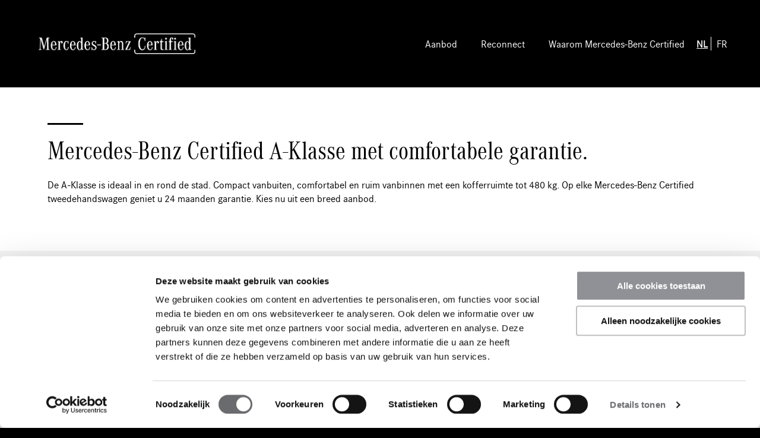

--- FILE ---
content_type: text/html; charset=iso-8859-1
request_url: https://certified.cars.mercedes-benz.be/nl/modellen/a-klasse
body_size: 8124
content:
<!DOCTYPE html>
<html lang="nl-BE">
    <head>
        <meta http-equiv="X-UA-Compatible" content="IE=Edge" />
        <!--[if IE]><meta http-equiv='X-UA-Compatible' content='IE=edge,chrome=1' /><![endif]-->
        <meta name="viewport" content="width=device-width, initial-scale=1">
		<meta charset="iso-8859-1" />
<meta name="generator" content="newictea CMS, http://www.newictea.nl/" />	
<base href="https://certified.cars.mercedes-benz.be/" />
<title>De A-Klasse | Mercedes-Benz Certified Tweedehands.</title>
<link rel="canonical" href="https://certified.cars.mercedes-benz.be/nl/modellen/a-klasse" />

<link rel="alternate" hreflang="fr-BE" href="https://certified.cars.mercedes-benz.be/fr/modelles/classe-a" />
<link rel="alternate" hreflang="nl-NL" href="https://certified.cars.mercedes-benz.nl/modellen/a-klasse" />
<link rel="alternate" hreflang="nl-BE" href="https://certified.cars.mercedes-benz.be/nl/modellen/a-klasse" />


<meta name="description" content="Kies uw A-Klasse uit een ruim aanbod van mooi uitgeruste tweedehandswagens met 24 maanden garantie. Of ga langs bij uw Erkend Concessiehouder Mercedes-Benz Certified voor een A-Klasse tweedehandswagen die perfect bij u past." />
<meta name="keywords" content="Okasie wagen" />



<meta name="xcms_id" content="mbcc,p000585" />





<link rel="search" type="application/opensearchdescription+xml" href="https://certified.cars.mercedes-benz.be/mbcc/mbcc-os.xml" title="mbcc search" />






		<meta name="robots" content="index, follow">
		<meta name="description" content="Bekijk hier het ruim aanbod geselecteerde Mercedes-Benz Certified tweedehandswagens." />
		
        <link rel="stylesheet" href="//code.jquery.com/ui/1.12.1/themes/base/jquery-ui.css">
        <link rel="stylesheet" type="text/css" href="/css/certified-cars-belgie/styles/_cms1535523958_style.css">
        <link rel="stylesheet" type="text/css" href="/css/certified-cars-belgie/certified-cars-belgie.css">

        <!-- FONT LOADING FROM LOCAL STORAGE -->
        <script> !function () { "use strict"; function e(e, t, n) { e.addEventListener ? e.addEventListener(t, n, !1) : e.attachEvent && e.attachEvent("on" + t, n) } function t(e) { return window.localStorage && localStorage.font_css_cache && localStorage.font_css_cache_file === e } function n() { if (window.localStorage && window.XMLHttpRequest) if (t(o)) c(localStorage.font_css_cache); else { var e = new XMLHttpRequest; e.open("GET", o, !0), e.onreadystatechange = function () { 4 === e.readyState && 200 === e.status && (c(e.responseText), localStorage.font_css_cache = e.responseText, localStorage.font_css_cache_file = o) }, e.send() } else { var n = document.createElement("link"); n.href = o, n.rel = "stylesheet", n.type = "text/css", document.getElementsByTagName("head")[0].appendChild(n), document.cookie = "font_css_cache" } } function c(e) { var t = document.createElement("style"); t.setAttribute("type", "text/css"), t.styleSheet ? t.styleSheet.cssText = e : t.innerHTML = e, document.getElementsByTagName("head")[0].appendChild(t) } var o = "/css/certified-cars-belgie/styles/fonts/_cms1535528963_fonts.css"; window.localStorage && localStorage.font_css_cache || document.cookie.indexOf("font_css_cache") > -1 ? n() : e(window, "load", n) }(); </script>
        

        <link rel="apple-touch-icon" sizes="180x180" href="/css/certified-cars-belgie/img/icons/_cms1528209698_apple-touch-icon.png">
        <link rel="icon" type="image/png" sizes="32x32" href="/css/certified-cars-belgie/img/icons/_cms1528209698_favicon-32x32.png">
        <link rel="icon" type="image/png" sizes="16x16" href="/css/certified-cars-belgie/img/icons/_cms1528209698_favicon-16x16.png">
        <link rel="manifest" href="/css/certified-cars-belgie/img/icons/_cms1528209698_manifest.json">
        <link rel="mask-icon" href="/css/certified-cars-belgie/img/icons/_cms1528209699_safari-pinned-tab.svg" color="#000000">
        <meta name="theme-color" content="#000000">

		  
  
  <script type="text/javascript" src="/js/_cms1515705987_xcms.combined.js"></script>
  
  
  
  <!-- TeamX -->
<!-- Google Tag Manager -->
<script>(function(w,d,s,l,i){w[l]=w[l]||[];w[l].push({'gtm.start':
new Date().getTime(),event:'gtm.js'});var f=d.getElementsByTagName(s)[0],
j=d.createElement(s),dl=l!='dataLayer'?'&l='+l:'';j.async=true;j.src=
'https://www.googletagmanager.com/gtm.js?id='+i+dl;f.parentNode.insertBefore(j,f);
})(window,document,'script','dataLayer','GTM-NXVS94Z');</script>
<!-- End Google Tag Manager -->

<!-- TeamX - PhD gtag -->
<!-- Google tag (gtag.js) -->
<script async src=https://www.googletagmanager.com/gtag/js?id=AW-1052043315></script>
<script>
  window.dataLayer = window.dataLayer || [];
  function gtag(){dataLayer.push(arguments);}
  gtag('js', new Date());
 
  gtag('config', 'AW-1052043315');
</script>
  


        <script src="//code.jquery.com/jquery-1.9.1.min.js"></script>
        <script src="//code.jquery.com/ui/1.12.1/jquery-ui.min.js"></script>
        <script src="//cdnjs.cloudflare.com/ajax/libs/jqueryui-touch-punch/0.2.3/jquery.ui.touch-punch.min.js"></script>

        <script src="/css/certified-cars-belgie/js/plugins/_cms1535528966_viewport.js"></script>
        <script src="/css/certified-cars-belgie/js/plugins/_cms1535528965_slick.js"></script>
        <script>
            var site = 'mbcc';
            var ctaContact = '/';
            var ctaProefrit = '/';
            var ctaBerekenMaandbedrag = '';
        </script>
        <script src="/css/certified-cars-belgie/js/_cms1550569933_perplex.js"></script>
        <script src="/css/certified-cars-belgie/_cms1685436252_certified-cars-belgie.js"></script>
        <script src="/css/certified-cars-belgie/js.svg.js"></script>
        
        <script src="/css/certified-cars-belgie/script_totop.js"></script> 
        
        
        
    </head>
    <body class="mbcc certified-cars" data-language="nl-BE"><noscript><link rel="stylesheet" href="/css/certified-cars-belgie/styles/fonts/_cms1535528963_fonts.css"></noscript>
	

        <!-- HEADER / NAV -->
        <header class="l-container c-header__container">
            <div class="l-content c-header__content">
                <span class="logo-pay-off">
                    <a class="pay-off" href="/mbcc"><img class="logo" src="/css/certified-cars-belgie/gfx/logo-mercedes-white.png" alt="Mercedes-Benz Certified Logo"></a>
                </span>
                

                <button type="button" class="c-nav__toggle js-navToggle">
                    <span class="c-nav__toggle__icon"></span>
                    <span class="c-nav__toggle__title">Menu</span>
                </button>

                <nav class="c-nav__container js-nav">
                        
                    <ul class="c-nav__list"><li class="favouriteToggle hidden c-nav__item dealerhidden">
                            <a href="/cgi/occasions.cgi?site=mbcc&get-favorites=1&template=car_list_favourites" class="c-nav__link">
                                <svg xmlns="http://www.w3.org/2000/svg" viewBox="0 0 60.264 57.368" style="fill: #00adef; stroke: #ffffff;">
                                    <path d="M30.188 46.117L14.704 57.368 9.58 53.692l5.904-18.157L0 24.395l2.005-6.015h19.049L26.957 0h6.35l5.903 18.38h19.049l2.005 6.015-15.484 11.14 5.904 18.045-5.124 3.788z"></path>
                                </svg>
                                <span>Favorieten</span>
                            </a></li><li class="c-nav__item "><a href="/cgi/voertuigen.cgi?site=mbcc&conpag=p000533&language=nl-BE&perpage=20&sort=prijs" class="c-nav__link">Aanbod</a></li><li class="c-nav__item "><a href="/nl/reconnect" class="c-nav__link">Reconnect</a></li><li class="c-nav__item "><a href="/nl/waarom-mercedes-benz-certified" class="c-nav__link">Waarom Mercedes-Benz Certified</a></li><li class="c-nav__item taalkeuze">
                                <span>
                                    
                                        <a class="active" data-language="nl-BE">NL</a>
                                        <a data-language="fr-BE">FR</a>
                                    
                                </span>
                            </li></ul>
                </nav>

            </div>
        </header>

        <main id="main">
            
            

                
 
            











            
            
            
        
            
        
		
		  
		  
		  
            <script type="application/ld+json">
    {
      "@context": "https://schema.org",
      "@type": "FAQPage",
      "mainEntity": [
      {
        "@type": "Question",
        "name": "Wat zijn de afmetingen van een Mercedes-Benz A-Klasse?",
        "acceptedAnswer": {
          "@type": "Answer",
          "text": "<p>Het huidige model A-Klasse Hatchback of Berline is 4,43 meter lang en 2 meter breed. Afhankelijk van het bouwjaar en de uitvoering kunnen deze afmetingen wat verschillen. Hebt u een A-Klasse gezien die voldoet aan uw wensen? Neem dan contact op met de betreffende concessiehouder. Hij vertelt u graag meer over de afmetingen, het laadvolume en de zitplaatsen.</p>"
        }
      },
       {
        "@type": "Question",
        "name": "Hoeveel kost een Mercedes-Benz Certified tweedehands A-Klasse?",
        "acceptedAnswer": {
          "@type": "Answer",
          "text": "<p>De prijzen van een A-Klasse Hatchback of Berline bij Mercedes-Benz Certified liggen momenteel tussen ongeveer &euro;15.900 en &euro;32.950, afhankelijk van de motorisatie, uitvoering, leeftijd, kilometerstand enz. Omdat het gaat over tweedehands wagens in stock veranderen de prijzen voortdurend, in functie van de markt. Hebt u een A-Klasse gezien die voldoet aan uw wensen? Neem dan contact op met de betreffende concessiehouder. Hij vertelt u graag meer over de afmetingen, het laadvolume en de zitplaatsen.&nbsp;</p>"
        }
      },
       {
        "@type": "Question",
        "name": "Hoeveel jaar garantie is er op een Mercedes-Benz Certified tweedehands A-Klasse?",
        "acceptedAnswer": {
          "@type": "Answer",
          "text": "<p>Bij Mercedes-Benz Certified krijgt u 24 maanden garantie op een tweedehands Mercedes-Benz van max. 6 jaar oud en met minder dan 150.000 km. Alle Mercedes-Benz Certified tweedehandswagens zijn bovendien onderhoudsvrij tot 6 maanden of 10.000 km na leverdatum. De onderhoudshistoriek moet bekend zijn. Dus geen onaangename verrassingen voor u. Bent u benieuwd naar ons aanbod van Mercedes-Benz Certified wagens? Ontdek snel het aanbod of bezoek een Mercedes-Benz Certified Concessiehouder bij u in de buurt.</p>"
        }
      },
       {
        "@type": "Question",
        "name": "Wat is het rijbereik en de laadtijd van een Mercedes-Benz Certified tweedehands A-Klasse Plug-in Hybrid?",
        "acceptedAnswer": {
          "@type": "Answer",
          "text": "<p>Het bereik van een nieuwe A250e bedraagt tot 86 km. Bij een tweedehandswagen hangt het bereik af van de leeftijd en de batterijconditie. Hebt u een A-Klasse gezien die voldoet aan uw wensen? Neem dan contact op met de betreffende concessiehouder. Hij vertelt u graag meer over de batterijcapaciteit en de laadtijd in functie van het gebruikte soort oplader.&nbsp;</p>"
        }
      }
      
      ]
    }
</script>

<script type="text/javascript">
    $(document).ready(function() {

    	//faqs
    	
    	$('.faq .question').click(function(){

            if ( $(this).next('.answer').is( ":hidden" ) ) {
                $(this).toggleClass('minus');
            	$(this).next('.answer').slideDown( "slow" );
            } else {
                $(this).toggleClass('minus');
                $(this).next('.answer').slideUp( "slow" );
            }
        });
    });
</script>
<script src="/css/certified-cars-belgie/splide.min.js"></script> 
<script src="/css/certified-cars-belgie/splide2.js"></script> 
<link rel="stylesheet" type="text/css" href="/css/certified-cars-belgie/splide.min.css">
<div class="model_landingspage_cars">
        
    <section class="l-container l-container-first">
        <div class="l-content">
            <h1>Mercedes-Benz Certified A-Klasse met comfortabele garantie.</h1>
            <p>De A-Klasse is ideaal in en rond de stad. Compact vanbuiten, comfortabel en ruim vanbinnen met een kofferruimte tot 480 kg. Op elke Mercedes-Benz Certified tweedehandswagen geniet u 24 maanden garantie. Kies nu uit een breed aanbod.</p>
            
        </div>
    </section>
    
    <section class="l-container l-container-second l-container--tint">
        <div class="l-content">
        
            <h5>Bekijk alle beschikbare Mercedes-Benz Certified A-Klasse wagens.</h5>
        
        
        <div class="l-grid" id="car_list_results2"><script type="text/javascript" src="/cgi/occasions.cgi?site=mbcc&template=car_list_results&model=A-Klasse&sort=random!&perpage=4&xcms_snippet=1"></script></div>
        
        
            <div class="align--center">
            
                <a class="btn centered btn--action btn--icon-r autowidth" href="/cgi/voertuigen.cgi?site=mbcc&model=A-Klasse&language=nl-BE&conpag=p000533&perpage=20">
            
                Bekijk alle<script type="text/javascript" src="/cgi/occasions.cgi?site=mbcc&template=car_list_count&model=A-Klasse&xcms_snippet=1"></script>auto's <span class="icon icon--arrowright-w"></span></a>
            </div>
        </div>
    </section>
    
    <section class="l-container l-container--black c-pageheader__container sellingpoints">
        <div class="l-content">
            <a class="sellingpoints_link" href="/mbcc/nl/waarom-mercedes-benz-certified">
            <h2 class="h2">De zekerheden van Mercedes-Benz Certified A-Klasse</h2>
            <p>Met een tweedehands Mercedes-Benz A-Klasse rijd je een gebruikte personenwagen, met de betrouwbaarheid van een nieuwe. Je hebt onder meer standaard 24 maanden garantie en altijd inzicht in de historie van de gebruikte Mercedes-Benz A-Klasse. Natuurlijk krijg je ook de service die je van ons gewend bent, zoals pechhulp in heel Europa.</p>
            <h2>Kies voor de zekerheden van Mercedes-Benz Certified</h2>
<div id="sellingpoints">

    <div class="icon_points_container">
        <div class="icon_points" id="icon1"><span>Garantie 24 maanden</span></div>
        <div class="icon_points" id="icon2"><span>Mobilo pechhulp</span></div>
        <div class="icon_points" id="icon3"><span>Proefrit</span></div>   
        <div class="icon_points" id="icon4"><span>Financi&euml;le diensten</span></div>
        <div class="icon_points" id="icon5"><span>Overname</span></div>
    </div>
    <div class="icon_points_container">
        <div class="icon_points" id="icon6"><span>Connectiviteit</span></div>   
        <div class="icon_points" id="icon7"><span>Omruilgarantie</span></div>
        <div class="icon_points" id="icon8"><span>Gegarandeerde kilometerstand</span></div>
        <div class="icon_points" id="icon9"><span>Onderhoud</span></div>   
        <div class="icon_points" id="icon10"><span>Complete inspectie</span></div>
    </div>
    
</div>

            </a>
        </div>
    </section>
    
    <section class="l-container text-container">
        
         <div class="l-content img-padding">
             
            <h2 class="centered">Mercedes-Benz Certified occasion: uw comfortabele garantie</h2>
       
            <div class="l-grid l-grid--large l-grid--middle">
               <div class="l-col--1-1 l-col--lg-1-2 w50">
                    <div class="rte">
                        <h3>24 maanden garantie</h3><p>Elke Mercedes-Benz Certified wagen komt met een volledige onderhoudshistoriek. Daarbovenop wordt hij gecontroleerd op 126 punten. We geven u dan ook graag 24 maanden garantie. Zo kiest u gegarandeerd voor een wagen waar u nog jaren plezier aan beleeft..&nbsp;</p><h3>Vertrouw op een breed netwerk van servicepunten</h3><p>Voor uw onderhoudsbeurten kunt u altijd terecht bij een Mercedes-Benz Concessiehouder of Erkend Servicepunt in uw buurt. Permanent bijgeschoolde technici werken enkel met Mercedes-Benz Originele Onderdelen en houden uw wagen in topconditie. Voor totale gemoedsrust zijn er all-in onderhoudsprogramma's zoals ServiceCare Used.</p>
                    </div>
                </div>
                <div class="l-col--1-1 l-col--lg-1-2 w50">
                    <div class="rte">
                        <h3>Reken op een aantrekkelijke financiering.</h3><p>Met verschillende financieringsmogelijkheden brengen we uw Mercedes-Benz Certified tweedehands A-Klasse snel dichterbij. Via Ballon financiering kiest u voor kleine maandelijkse betalingen. Is uw wagen bijna terugbetaald? Dan kunt u de wagen inruilen voor een nieuw exemplaar en daarna onderhandelen bij een garage om hem over te nemen tegen een terugkoopsom die overeenkomt met het laatste maandelijkse aflossingsbedrag. Of u houdt de wagen en stort de laatste verhoogde maandaflossing.&nbsp;</p><h3>Boek uw proefrit in een Mercedes-Benz Certified tweedehands A-Klasse</h3><p>Interesse voor een Mercedes-Benz Certified A-Klasse? Contacteer snel uw concessiehouder. Hij zet deze wagen graag voor u klaar. Dan ervaart u zelf de rijkwaliteiten, het praktische gemak en het luxueuze interieur.</p>
                    </div>
                </div>
            </div>
        </div>
    </section>
    
    <section class="l-container l-container--tint">
        <div class="l-content img-padding">
            <div class="l-grid l-grid--large l-grid--middle">
                <div class="l-col--1-1 l-col--lg-1-2 w40">
                    <div class="rte">
                        <h2>Ontdek ook onze andere Mercedes-Benz Certified modellen.</h2>
                        <p>Misschien ziet u het ruimer, voelt u meer voor een SUV of wilt u een coup&eacute;? Bekijk dan beslist ook de andere Mercedes-Benz Certified modellen. Er is altijd een auto die past bij uw wensen.</p>
                        <a class="btn centered btn--action btn--icon-r autowidth" href="/nl/aanbod">Bekijk alle modellen <span class="icon icon--arrowright-w"></span></a>
                    </div>
                </div>
                <div class="l-col--1-1 l-col--lg-1-2 w50">
                    <div class="img">
                        <img src="/mbcc/images/common/certified-banner-seo.jpg" alt="Foto van Mercedes-Benz modellen op het dak van een parkeergarage">
                    </div>
                </div>
            </div>
            
        </div>
    </section>
    <section class="l-container l-container--black faq">
        <div class="l-content">    
            <div class="l-grid l-grid--large l-grid--middle">
                <div class="l-col--1-1 l-col--lg-1-1">
                    <h2>Veelgestelde vragen over de Mercedes-Benz Certified A-Klasse</h2>
                    
                    
                    <div class="faq_item">
                        <div class="question"><i class="icon icon--arrowright-w"></i><h3>Wat zijn de afmetingen van een Mercedes-Benz A-Klasse?</h3></div>
                        <div class="answer"><p>Het huidige model A-Klasse Hatchback of Berline is 4,43 meter lang en 2 meter breed. Afhankelijk van het bouwjaar en de uitvoering kunnen deze afmetingen wat verschillen. Hebt u een A-Klasse gezien die voldoet aan uw wensen? Neem dan contact op met de betreffende concessiehouder. Hij vertelt u graag meer over de afmetingen, het laadvolume en de zitplaatsen.</p></div>
                    </div>
                    
                    
                    <div class="faq_item">
                        <div class="question"><i class="icon icon--arrowright-w"></i><h3>Hoeveel kost een Mercedes-Benz Certified tweedehands A-Klasse?</h3></div>
                        <div class="answer"><p>De prijzen van een A-Klasse Hatchback of Berline bij Mercedes-Benz Certified liggen momenteel tussen ongeveer &euro;15.900 en &euro;32.950, afhankelijk van de motorisatie, uitvoering, leeftijd, kilometerstand enz. Omdat het gaat over tweedehands wagens in stock veranderen de prijzen voortdurend, in functie van de markt. Hebt u een A-Klasse gezien die voldoet aan uw wensen? Neem dan contact op met de betreffende concessiehouder. Hij vertelt u graag meer over de afmetingen, het laadvolume en de zitplaatsen.&nbsp;</p></div>
                    </div>
                    
                    
                    <div class="faq_item">
                        <div class="question"><i class="icon icon--arrowright-w"></i><h3>Hoeveel jaar garantie is er op een Mercedes-Benz Certified tweedehands A-Klasse?</h3></div>
                        <div class="answer"><p>Bij Mercedes-Benz Certified krijgt u 24 maanden garantie op een tweedehands Mercedes-Benz van max. 6 jaar oud en met minder dan 150.000 km. Alle Mercedes-Benz Certified tweedehandswagens zijn bovendien onderhoudsvrij tot 6 maanden of 10.000 km na leverdatum. De onderhoudshistoriek moet bekend zijn. Dus geen onaangename verrassingen voor u. Bent u benieuwd naar ons aanbod van Mercedes-Benz Certified wagens? Ontdek snel het aanbod of bezoek een Mercedes-Benz Certified Concessiehouder bij u in de buurt.</p></div>
                    </div>
                    
                    
                    <div class="faq_item">
                        <div class="question"><i class="icon icon--arrowright-w"></i><h3>Wat is het rijbereik en de laadtijd van een Mercedes-Benz Certified tweedehands A-Klasse Plug-in Hybrid?</h3></div>
                        <div class="answer"><p>Het bereik van een nieuwe A250e bedraagt tot 86 km. Bij een tweedehandswagen hangt het bereik af van de leeftijd en de batterijconditie. Hebt u een A-Klasse gezien die voldoet aan uw wensen? Neem dan contact op met de betreffende concessiehouder. Hij vertelt u graag meer over de batterijcapaciteit en de laadtijd in functie van het gebruikte soort oplader.&nbsp;</p></div>
                    </div>
                    
                    </div>
            </div>
        </div>
    </section>
</div>
          
		  
		
		
        
        </main>
        
        
        
        

        <!-- FOOTER -->
        <footer class="l-container l-container--black c-footer__container">            
            <div class="l-content c-footer__content">
                
                <div class="c-footer__call">
                    
                    <div class="c-footer__button__col">
                       <a id="toTop">Terug naar boven<span class="icon icon--arrowup-w"></span></a>
                    </div>
                    
                    <div class="c-footer__call__col">
                        <div>
                            <h3>Contacteer ons</h3>
                            <p>Heeft u een vraag? Onze Mercedes-Benz Cetified vestigingen beantwoorden ze met plezier.</p>
                        </div>
                        <div>
                            <p><a class="btn btn--base btn--icon-r" href="/nl/contact">Contacteer ons<span class="icon icon--arrowright-w"></span></a></p>
                        </div>
                    </div>
                    
                    <div class="c-footer__links__col">
                        <h3>Links</h3>
                        <div class="l-grid">
                            
                            <p><a href="/nl/dealers">Concessiehouders</a></p><p><a href="/nl/diensten/servicecare-used">ServiceCare </a><br></p><p><a href="/nl/acties/accessoires">Accessoires</a></p><p><a href="/nl/diensten/garantie">Garantie</a></p><p><a href="/nl/diensten/verzekering">Verzekeringen</a></p><p><a href="/nl/diensten/ballon-financiering">Ballonfinanciering</a></p><p><a href="/nl/diensten/klassieke-financiering">Klassieke financiering</a></p><p><a href="/nl/reconnect">Reconnect</a></p>
                            
                        </div>
                    </div>
                    
                    <div class="c-footer__links__col">
                        <h3>Onze modellen</h3>
                        <div class="l-grid">
                            
                                
                                    <div class="l-col--1-2 l-col--md-1-4 l-col--lg-1-6">
                                        <p><a href="/nl/modellen/a-klasse">A-Klasse</a></p><p><a href="/nl/modellen/gla">GLA</a></p><p><a href="/nl/modellen/s-klasse">S-Klasse</a></p>
                                    </div>
                                                                   
                                
                                    <div class="l-col--1-2 l-col--md-1-4 l-col--lg-1-6">
                                        <p><a href="/nl/modellen/b-klasse">B-Klasse</a></p><p><a href="/nl/modellen/glb">GLB</a></p><p><a href="/nl/modellen/v-klasse">V-Klasse / EQV</a></p>
                                    </div>
                                                                   
                                
                                    <div class="l-col--1-2 l-col--md-1-4 l-col--lg-1-6">
                                        <p><a href="/nl/modellen/c-klasse-berline">C-Klasse</a></p><p><a href="/nl/modellen/glc">GLC</a></p><p><a href="/nl/modellen/amg-gt">AMG GT</a></p>
                                    </div>
                                                                   
                                
                                    <div class="l-col--1-2 l-col--md-1-4 l-col--lg-1-6">
                                        <p><a href="/nl/modellen/e-klasse">E-Klasse</a></p><p><a href="/nl/modellen/g-klasse">G-Klasse</a></p><p><a href="/nl/modellen/eqa">EQA</a></p>
                                    </div>
                                                                   
                                
                                    <div class="l-col--1-2 l-col--md-1-4 l-col--lg-1-6">
                                        <p><a href="/nl/modellen/cla">CLA</a></p><p><a href="/nl/modellen/eqc">EQC</a></p><p><a href="/nl/modellen/eqb">EQB</a></p><p><br></p>
                                    </div>
                                
                                
                                    <div class="l-col--1-2 l-col--md-1-4 l-col--lg-1-6">
                                        <p><a href="/nl/modellen/eqs">EQS</a></p><p><a href="/cgi/occasions.cgi?site=mbcc&amp;perpage=20&amp;carrosserie_soort=&amp;model=&amp;conpag=p0005331&amp;language=nl-BE">Overige</a></p><p><a class="xcms_external" href="https://certified.vans.mercedes-benz.be/nederlands/home" onclick="window.open(this.href, '', ''); return false;">Bedrijfswagens</a></p>
                                    </div>
                                    
                            
                            
                            <!--
                                [1] Voor elke bestelling uitgevoerd v&oacute;&oacute;r 01/07/23 en uitgezonderd de fossiele brandstoffen waarvan de aftrekbaarheid beperkt is tot 50% voor elke hybridewagen besteld vanaf 01/01/23.
                            -->
                        
                        </div>
                    </div>
    
                </div>
                
               
                
            </div>
            <div class="c-footer__nav_container">
                
                <ul class="c-footer__nav"><li class="c-footer__nav__item">&copy; 2026 Mercedes-Benz</li><li class="c-footer__nav__item"><a class="c-footer__nav__link " href="/nl/cookies">Cookies</a></li><li class="c-footer__nav__item"><a class="c-footer__nav__link " href="https://www.mercedes-benz.be/nl_BE/passengercars/content-pool/tool-pages/legal/privacy-statement.html" target="_blank">Privacy statement</a></li><li class="c-footer__nav__item"><a class="c-footer__nav__link " href="https://www.mercedes-benz.be/nl_BE/passengercars/content-pool/tool-pages/legal/legal-notice.html" target="_blank">Disclaimer</a></li><li class="c-footer__nav__item"><a class="c-footer__nav__link " href="https://certified.cars.mercedes-benz.be/nl/toegankelijkheid" target="_blank">Toegankelijkheid</a></li><li class="c-footer__nav__item"><a class="c-footer__nav__link " href="https://www.mercedes-benz.be/nl_BE/passengercars/content-pool/tool-pages/legal/copyright.html#contact" target="_blank">Fouten melden</a></li></ul>
                
            </div>
                

        </footer>

       <!--

<div id="cookie-banner" class="hidden">
    <div class="container">
        <div class="left">
            
                <p><strong>Gebruik van cookies</strong>
                <br>Om de website zo optimaal mogelijk vorm te geven en voortdurend te kunnen verbeteren, maakt Daimler gebruik van cookies. Door het verder te gaan op de website gaat u akkoord met de plaatsing van cookies.</p>
                
                    <p><a href="https://www.mercedes-benz.nl/passengercars/content-pool/tool-pages/legal/cookies.html" target="_blank">OK</a></p>
                
            
        </div>
        <div class="right">
            <a href="#" class="close">OK</a>
        </div>
    </div>
</div>

<script>

$(document).ready(function() {
    if (!getCookie("mbdealer-cookie-accepted")) {
        $("#cookie-banner").removeClass('hidden');
    }
    $("#cookie-banner a.close").on("click", function(e) {
        e.preventDefault();
        e.stopPropagation();
        setCookie("mbdealer-cookie-accepted", "1", 365);
        $("#cookie-banner").remove();
    });
});
</script>
-->

        <script>
            var conpages = {
                'nl' : 'p000533',
                'nl-BE' : 'p000533',
                'fr-BE' : 'p000271'
            };

            
            

        </script>



       

           
          
         
            
             

    

    
        <script>
            let spaSettings = {};
                spaSettings.GSSN = 'GS0004631';
                spaSettings.language = 'nl-BE';
        </script>
    
    
    <!-- Google Tag Manager (noscript) -->
<noscript><iframe src="https://www.googletagmanager.com/ns.html?id=GTM-NXVS94Z"
height="0" width="0" style="display:none;visibility:hidden"></iframe></noscript>
<!-- End Google Tag Manager (noscript) -->
</body>
</html>



--- FILE ---
content_type: application/x-javascript
request_url: https://certified.cars.mercedes-benz.be/cgi/occasions.cgi?site=mbcc&template=car_list_count&model=A-Klasse&xcms_snippet=1
body_size: 306
content:
document.write('\r\n <span> 190 <\/span>')<!-- (123009) 2026-01-27T23:49:34.000Z, page (mbcc/p000533) rendered in 0.167016 seconds by server 192.168.1.101 (template = certified-cars-belgie/car_list_count, cache = 1, refresh = 1) -->

--- FILE ---
content_type: application/x-javascript
request_url: https://certified.cars.mercedes-benz.be/cgi/occasions.cgi?site=mbcc&template=car_list_results&model=A-Klasse&sort=random!&perpage=4&xcms_snippet=1
body_size: 3168
content:
document.write('<script>\r\n    surl = \'\/cgi\/voertuigen.cgi?site=mbcc;model=A-Klasse;sort=random%21;perpage=4\';\r\n\r\n    $(document).ready(function() {    \r\n        if ($(window).width() < 960) {\r\n            if (document.querySelector(\".slider2:not(.slick-initialized)\")) {\r\n                $(\".slider2\").slick({\r\n                    autoplay: true,\r\n                    autoplaySpeed: 2000,\r\n                    dots: false,\r\n                    arrows: true,\r\n                    slidesToShow: 3,\r\n                    slidesToScroll: 1,\r\n                    centerMode: true,\r\n                    speed: 500,\r\n                    centerPadding: 0,\r\n                    infinite: true\r\n                });\r\n            }\r\n        }\r\n    });\r\n<\/script>\r\n<link rel=\"stylesheet\" type=\"text\/css\" href=\"\/css\/certified-cars-belgie\/slick.min.css\">\r\n<link rel=\"stylesheet\" type=\"text\/css\" href=\"\/css\/certified-cars-belgie\/slick_css.css\">\r\n\r\n    <div class=\"l-col--1-1\" id=\"selectiontags\"> \r\n        <div class=\"c-selectiontags__container\">\r\n\r\n            <div class=\"c-selectiontags__slidetags\">\r\n                <div class=\"c-selectiontags__slidetags__inner\">\r\n                	\r\n                	\r\n                        \r\n                            \r\n                                <button type=\"button\" class=\"c-selectiontags__tag js-selectionTag\" data-id=\"model\" data-value=\"A-Klasse\">\r\n                                <span class=\"c-selectiontags__tag__value\">A-Klasse<\/span>\r\n                                <span class=\"c-selectiontags__tag__edit\"><\/span>\r\n                                <\/button>\r\n                            \r\n                        \r\n                	\r\n                	\r\n                	\r\n                	\r\n                	\r\n                	\r\n                	\r\n                	\r\n                	\r\n                	\r\n                	\r\n                	\r\n                	<\/div>\r\n            <\/div>\r\n        <\/div>\r\n    <\/div>\r\n\r\n    <!-- CARS -->\r\n        <div class=\"l-grid\" id=\"car_list_results\">\r\n            \r\n            <div class=\"l-col--1-1 l-col--md-1-2 l-col--lg-1-3 autoBlokje\" data-order=\"1\">\r\n                <div data-href=\"\/mercedes-benz\/a-klasse\/a-250-e-berline-amg-line\/occ21105224?language=nl-BE\" class=\"c-overview__item js-viewport\">\r\n\r\n                    <div class=\"list_img \">\r\n                        \r\n                        \r\n                        <div class=\"wrap\" data-index=\"1\">\r\n                            \r\n                            <div class=\"img__slider\" data-id=\"slider\">\r\n                                \r\n                                <img class=\"img_preload\" src=\"static-storage2\/certified-belgie-hexon\/images\/occasions-module\/24\/21105224_1.jpg?2276522884\" alt=\"A 250 e Berline AMG Line\">\r\n                            	<section class=\"splide\" id=\"1\">\r\n                                    <div class=\"splide__track\">\r\n                                        <div class=\"splide__list\">\r\n                                		\r\n                                		    \r\n                                		    <img class=\"splide__slide\" src=\"static-storage2\/certified-belgie-hexon\/images\/occasions-module\/24\/21105224_1.jpg?2276522884\" alt=\"\">\r\n                             	            \r\n                            		    \r\n                                		    \r\n                                		    <img class=\"splide__slide\" src=\"static-storage2\/certified-belgie-hexon\/images\/occasions-module\/24\/21105224_2.jpg?3922197279\" alt=\"\">\r\n                             	            \r\n                            		    \r\n                                		    \r\n                                		    <img class=\"splide__slide\" src=\"static-storage2\/certified-belgie-hexon\/images\/occasions-module\/24\/21105224_3.jpg?1325571776\" alt=\"\">\r\n                             	            \r\n                            		    \r\n                                		    \r\n                            		    \r\n                                		    \r\n                            		    \r\n                                		    \r\n                            		    \r\n                                		    \r\n                            		    \r\n                                		    \r\n                            		    \r\n                                		    \r\n                            		    \r\n                                		    \r\n                            		    \r\n                                		    \r\n                            		    \r\n                                		    \r\n                            		    \r\n                                		    \r\n                            		    \r\n                                		    \r\n                            		    \r\n                                		    \r\n                            		    \r\n                                		    \r\n                            		    \r\n                                		    \r\n                            		    \r\n                                		    \r\n                            		    \r\n                                		    \r\n                            		    \r\n                                		    \r\n                            		    \r\n                                		    \r\n                            		    \r\n                                		    \r\n                            		    \r\n                                		    \r\n                            		    \r\n                                		    \r\n                            		    \r\n                                		    \r\n                            		    \r\n                                		    \r\n                            		    \r\n                                		    \r\n                            		    \r\n                                		    \r\n                            		    \r\n                                		    \r\n                            		    \r\n                                		    \r\n                            		    \r\n                                		    \r\n                            		    \r\n                                		    \r\n                            		    \r\n                            		    <\/div>\r\n                                    <\/div>\r\n                                <\/section>\r\n                                \r\n                        	<\/div>   \r\n               \r\n                        <\/div>\r\n                        \r\n                        \r\n\r\n                \r\n                    <\/div>\r\n\r\n                    \r\n                \r\n                    <div class=\"regularPrice\">\r\n                        \r\n                        \r\n                        <span class=\"c-overview__item__price\">&euro;&nbsp;33.999<\/span>\r\n                        \r\n\r\n                    <\/div>\r\n                        \r\n                    \r\n                    <div class=\"c-overview__item__title\"><!--A-Klasse--> A 250 e Berline AMG Line<\/div>\r\n                    <ul class=\"c-overview__item__list\">\r\n                        \r\n                            <li class=\"c-overview__item__list-item\">2023<\/li>\r\n                            <li class=\"c-overview__item__list-item\">19.164 km<\/li>\r\n                            \r\n                                <li class=\"c-overview__item__list-item\">Automaat<\/li>\r\n                            \r\n                            <li class=\"c-overview__item__list-item\">Hybride Benzine<\/li>\r\n                            <li class=\"c-overview__item__list-item\">120 Kw <span class=\"regular\">(164 Pk)<\/span><\/li>\r\n                            \r\n                            <li class=\"c-overview__item__list-item\">BTW aftrekbaar<\/li>\r\n                            \r\n                            <li class=\"c-overview__item__list-item\">Certified<\/li>\r\n                            \r\n\r\n \r\n \r\n \r\n \r\n \r\n \r\n \r\n \r\n\r\n \r\n \r\n \r\n \r\n \r\n \r\n \r\n \r\n \r\n \r\n \r\n \r\n\r\n\r\n\r\n                            \r\n                                <li class=\"c-overview__item__list-item blue\">Extra voordeel<\/li>\r\n                            \r\n                            \r\n                       \r\n                    <\/ul>\r\n                    \r\n                    \r\n                    <div class=\"c-dealerbox__info\">\r\n                    Hedin Certified (Aalst)\r\n                    <\/div>\r\n                    \r\n                    <!-- Event snippet for Certified-email-dealer conversion page\r\n                    In your html page, add the snippet and call gtag_report_conversion when someone clicks on the chosen link or button. -->\r\n                    <script>\r\n                    function gtag_report_conversion(url) {\r\n                      var callback = function () {\r\n                        if (typeof(url) != \'undefined\') {\r\n                          window.location = url;\r\n                        }\r\n                      };\r\n                      gtag(\'event\', \'conversion\', {\r\n                          \'send_to\': \'AW-1042240882\/F1NeCMKF6bMBEPKq_fAD\',\r\n                          \'event_callback\': callback\r\n                      });\r\n                      return false;\r\n                    }\r\n                    \r\n                    $(\".c-dealerbox__info a\").on(\"click\", function(e) {\r\n                      e.preventDefault();\r\n                      e.stopPropagation();\r\n                    \r\n                      gtag_report_conversion($(this).attr(\"href\"));\r\n                    })\r\n                    <\/script>\r\n                <\/div>\r\n\r\n            <\/div>\r\n            \r\n            <div class=\"l-col--1-1 l-col--md-1-2 l-col--lg-1-3 autoBlokje\" data-order=\"2\">\r\n                <div data-href=\"\/mercedes-benz\/a-klasse\/ax2006180-d-business-line\/occ20990878?language=nl-BE\" class=\"c-overview__item js-viewport\">\r\n\r\n                    <div class=\"list_img \">\r\n                        \r\n                        \r\n                        <div class=\"wrap\" data-index=\"1\">\r\n                            \r\n                            <div class=\"img__slider\" data-id=\"slider\">\r\n                                \r\n                                <img class=\"img_preload\" src=\"static-storage2\/certified-belgie-hexon\/images\/occasions-module\/78\/20990878_1.jpg?789884147\" alt=\"A&#x2006;180 d Business Line\">\r\n                            	<section class=\"splide\" id=\"2\">\r\n                                    <div class=\"splide__track\">\r\n                                        <div class=\"splide__list\">\r\n                                		\r\n                                		    \r\n                                		    <img class=\"splide__slide\" src=\"static-storage2\/certified-belgie-hexon\/images\/occasions-module\/78\/20990878_1.jpg?789884147\" alt=\"\">\r\n                             	            \r\n                            		    \r\n                                		    \r\n                                		    <img class=\"splide__slide\" src=\"static-storage2\/certified-belgie-hexon\/images\/occasions-module\/78\/20990878_2.jpg?4078017100\" alt=\"\">\r\n                             	            \r\n                            		    \r\n                                		    \r\n                                		    <img class=\"splide__slide\" src=\"static-storage2\/certified-belgie-hexon\/images\/occasions-module\/78\/20990878_3.jpg?3169135757\" alt=\"\">\r\n                             	            \r\n                            		    \r\n                                		    \r\n                            		    \r\n                                		    \r\n                            		    \r\n                                		    \r\n                            		    \r\n                                		    \r\n                            		    \r\n                                		    \r\n                            		    \r\n                                		    \r\n                            		    \r\n                                		    \r\n                            		    \r\n                                		    \r\n                            		    \r\n                                		    \r\n                            		    \r\n                                		    \r\n                            		    \r\n                                		    \r\n                            		    \r\n                                		    \r\n                            		    \r\n                                		    \r\n                            		    \r\n                                		    \r\n                            		    \r\n                                		    \r\n                            		    \r\n                                		    \r\n                            		    \r\n                                		    \r\n                            		    \r\n                            		    <\/div>\r\n                                    <\/div>\r\n                                <\/section>\r\n                                \r\n                        	<\/div>   \r\n               \r\n                        <\/div>\r\n                        \r\n                        \r\n\r\n                \r\n                    <\/div>\r\n\r\n                    \r\n                \r\n                    <div class=\"regularPrice\">\r\n                        \r\n                        \r\n                        \r\n                            \r\n                            <span class=\"c-overview__item__price\">&euro;&nbsp;26.990<\/span>\r\n                            \r\n                            \r\n                        \r\n\r\n                    <\/div>\r\n                        \r\n                    \r\n                    <div class=\"c-overview__item__title\"><!--A-Klasse--> A&#x2006;180 d Business Line<\/div>\r\n                    <ul class=\"c-overview__item__list\">\r\n                        \r\n                            <li class=\"c-overview__item__list-item\">2024<\/li>\r\n                            <li class=\"c-overview__item__list-item\">43.106 km<\/li>\r\n                            \r\n                                <li class=\"c-overview__item__list-item\">Automaat<\/li>\r\n                            \r\n                            <li class=\"c-overview__item__list-item\">Diesel<\/li>\r\n                            <li class=\"c-overview__item__list-item\">85 Kw <span class=\"regular\">(116 Pk)<\/span><\/li>\r\n                            \r\n                            <li class=\"c-overview__item__list-item\">BTW aftrekbaar<\/li>\r\n                            \r\n                            <li class=\"c-overview__item__list-item\">Certified<\/li>\r\n                            \r\n\r\n \r\n \r\n \r\n \r\n \r\n \r\n \r\n \r\n\r\n \r\n \r\n \r\n \r\n \r\n \r\n \r\n \r\n \r\n \r\n \r\n \r\n\r\n\r\n\r\n                            \r\n                                \r\n                            \r\n                            \r\n                       \r\n                    <\/ul>\r\n                    \r\n                    \r\n                    <div class=\"c-dealerbox__info\">\r\n                    BYmyCAR (Brussels)\r\n                    <\/div>\r\n                    \r\n                    <!-- Event snippet for Certified-email-dealer conversion page\r\n                    In your html page, add the snippet and call gtag_report_conversion when someone clicks on the chosen link or button. -->\r\n                    <script>\r\n                    function gtag_report_conversion(url) {\r\n                      var callback = function () {\r\n                        if (typeof(url) != \'undefined\') {\r\n                          window.location = url;\r\n                        }\r\n                      };\r\n                      gtag(\'event\', \'conversion\', {\r\n                          \'send_to\': \'AW-1042240882\/F1NeCMKF6bMBEPKq_fAD\',\r\n                          \'event_callback\': callback\r\n                      });\r\n                      return false;\r\n                    }\r\n                    \r\n                    $(\".c-dealerbox__info a\").on(\"click\", function(e) {\r\n                      e.preventDefault();\r\n                      e.stopPropagation();\r\n                    \r\n                      gtag_report_conversion($(this).attr(\"href\"));\r\n                    })\r\n                    <\/script>\r\n                <\/div>\r\n\r\n            <\/div>\r\n            \r\n            <div class=\"l-col--1-1 l-col--md-1-2 l-col--lg-1-3 autoBlokje\" data-order=\"3\">\r\n                <div data-href=\"\/mercedes-benz\/a-klasse\/a-220-d\/occ21160754?language=nl-BE\" class=\"c-overview__item js-viewport\">\r\n\r\n                    <div class=\"list_img \">\r\n                        \r\n                        \r\n                        <div class=\"wrap\" data-index=\"1\">\r\n                            \r\n                            <div class=\"img__slider\" data-id=\"slider\">\r\n                                \r\n                                <img class=\"img_preload\" src=\"static-storage2\/certified-belgie-hexon\/images\/occasions-module\/54\/21160754_1.jpg?2200265793\" alt=\"A 220 d\">\r\n                            	<section class=\"splide\" id=\"3\">\r\n                                    <div class=\"splide__track\">\r\n                                        <div class=\"splide__list\">\r\n                                		\r\n                                		    \r\n                                		    <img class=\"splide__slide\" src=\"static-storage2\/certified-belgie-hexon\/images\/occasions-module\/54\/21160754_1.jpg?2200265793\" alt=\"\">\r\n                             	            \r\n                            		    \r\n                                		    \r\n                                		    <img class=\"splide__slide\" src=\"static-storage2\/certified-belgie-hexon\/images\/occasions-module\/54\/21160754_2.jpg?3004943457\" alt=\"\">\r\n                             	            \r\n                            		    \r\n                                		    \r\n                                		    <img class=\"splide__slide\" src=\"static-storage2\/certified-belgie-hexon\/images\/occasions-module\/54\/21160754_3.jpg?366913982\" alt=\"\">\r\n                             	            \r\n                            		    \r\n                                		    \r\n                            		    \r\n                                		    \r\n                            		    \r\n                                		    \r\n                            		    \r\n                                		    \r\n                            		    \r\n                                		    \r\n                            		    \r\n                                		    \r\n                            		    \r\n                                		    \r\n                            		    \r\n                                		    \r\n                            		    \r\n                                		    \r\n                            		    \r\n                                		    \r\n                            		    \r\n                                		    \r\n                            		    \r\n                                		    \r\n                            		    \r\n                            		    <\/div>\r\n                                    <\/div>\r\n                                <\/section>\r\n                                \r\n                        	<\/div>   \r\n               \r\n                        <\/div>\r\n                        \r\n                        \r\n\r\n                \r\n                    <\/div>\r\n\r\n                    \r\n                \r\n                    <div class=\"regularPrice\">\r\n                        \r\n                        \r\n                        \r\n                            \r\n                            <span class=\"c-overview__item__price\">&euro;&nbsp;39.999<\/span>\r\n                            \r\n                            \r\n                        \r\n\r\n                    <\/div>\r\n                        \r\n                    \r\n                    <div class=\"c-overview__item__title\"><!--A-Klasse--> A 220 d<\/div>\r\n                    <ul class=\"c-overview__item__list\">\r\n                        \r\n                            <li class=\"c-overview__item__list-item\">2024<\/li>\r\n                            <li class=\"c-overview__item__list-item\">7.261 km<\/li>\r\n                            \r\n                                <li class=\"c-overview__item__list-item\">Automaat<\/li>\r\n                            \r\n                            <li class=\"c-overview__item__list-item\">Diesel<\/li>\r\n                            <li class=\"c-overview__item__list-item\">140 Kw <span class=\"regular\">(191 Pk)<\/span><\/li>\r\n                            \r\n                            <li class=\"c-overview__item__list-item\">BTW aftrekbaar<\/li>\r\n                            \r\n                            <li class=\"c-overview__item__list-item\">Certified<\/li>\r\n                            \r\n\r\n \r\n \r\n \r\n \r\n \r\n \r\n \r\n \r\n\r\n \r\n \r\n \r\n \r\n \r\n \r\n \r\n \r\n \r\n \r\n \r\n \r\n\r\n\r\n\r\n                            \r\n                                \r\n                            \r\n                            \r\n                       \r\n                    <\/ul>\r\n                    \r\n                    \r\n                    <div class=\"c-dealerbox__info\">\r\n                    Groep JAM (Hasselt)\r\n                    <\/div>\r\n                    \r\n                    <!-- Event snippet for Certified-email-dealer conversion page\r\n                    In your html page, add the snippet and call gtag_report_conversion when someone clicks on the chosen link or button. -->\r\n                    <script>\r\n                    function gtag_report_conversion(url) {\r\n                      var callback = function () {\r\n                        if (typeof(url) != \'undefined\') {\r\n                          window.location = url;\r\n                        }\r\n                      };\r\n                      gtag(\'event\', \'conversion\', {\r\n                          \'send_to\': \'AW-1042240882\/F1NeCMKF6bMBEPKq_fAD\',\r\n                          \'event_callback\': callback\r\n                      });\r\n                      return false;\r\n                    }\r\n                    \r\n                    $(\".c-dealerbox__info a\").on(\"click\", function(e) {\r\n                      e.preventDefault();\r\n                      e.stopPropagation();\r\n                    \r\n                      gtag_report_conversion($(this).attr(\"href\"));\r\n                    })\r\n                    <\/script>\r\n                <\/div>\r\n\r\n            <\/div>\r\n            \r\n            <div class=\"l-col--1-1 l-col--md-1-2 l-col--lg-1-3 autoBlokje\" data-order=\"4\">\r\n                <div data-href=\"\/mercedes-benz\/a-klasse\/ax2006180-d-business-line\/occ21206656?language=nl-BE\" class=\"c-overview__item js-viewport\">\r\n\r\n                    <div class=\"list_img \">\r\n                        \r\n                        \r\n                        <div class=\"wrap\" data-index=\"1\">\r\n                            \r\n                            <div class=\"img__slider\" data-id=\"slider\">\r\n                                \r\n                                <img class=\"img_preload\" src=\"static-storage2\/certified-belgie-hexon\/images\/occasions-module\/56\/21206656_1.jpg?955944906\" alt=\"A&#x2006;180 d Business Line\">\r\n                            	<section class=\"splide\" id=\"4\">\r\n                                    <div class=\"splide__track\">\r\n                                        <div class=\"splide__list\">\r\n                                		\r\n                                		    \r\n                                		    <img class=\"splide__slide\" src=\"static-storage2\/certified-belgie-hexon\/images\/occasions-module\/56\/21206656_1.jpg?955944906\" alt=\"\">\r\n                             	            \r\n                            		    \r\n                                		    \r\n                                		    <img class=\"splide__slide\" src=\"static-storage2\/certified-belgie-hexon\/images\/occasions-module\/56\/21206656_2.jpg?4263734209\" alt=\"\">\r\n                             	            \r\n                            		    \r\n                                		    \r\n                                		    <img class=\"splide__slide\" src=\"static-storage2\/certified-belgie-hexon\/images\/occasions-module\/56\/21206656_3.jpg?3084626942\" alt=\"\">\r\n                             	            \r\n                            		    \r\n                                		    \r\n                            		    \r\n                                		    \r\n                            		    \r\n                                		    \r\n                            		    \r\n                                		    \r\n                            		    \r\n                                		    \r\n                            		    \r\n                                		    \r\n                            		    \r\n                                		    \r\n                            		    \r\n                                		    \r\n                            		    \r\n                                		    \r\n                            		    \r\n                                		    \r\n                            		    \r\n                                		    \r\n                            		    \r\n                                		    \r\n                            		    \r\n                                		    \r\n                            		    \r\n                                		    \r\n                            		    \r\n                                		    \r\n                            		    \r\n                            		    <\/div>\r\n                                    <\/div>\r\n                                <\/section>\r\n                                \r\n                        	<\/div>   \r\n               \r\n                        <\/div>\r\n                        \r\n                        \r\n\r\n                \r\n                    <\/div>\r\n\r\n                    \r\n                \r\n                    <div class=\"regularPrice\">\r\n                        \r\n                        \r\n                        \r\n                            \r\n                            <span class=\"c-overview__item__price\">&euro;&nbsp;26.790<\/span>\r\n                            \r\n                            \r\n                        \r\n\r\n                    <\/div>\r\n                        \r\n                    \r\n                    <div class=\"c-overview__item__title\"><!--A-Klasse--> A&#x2006;180 d Business Line<\/div>\r\n                    <ul class=\"c-overview__item__list\">\r\n                        \r\n                            <li class=\"c-overview__item__list-item\">2024<\/li>\r\n                            <li class=\"c-overview__item__list-item\">14.218 km<\/li>\r\n                            \r\n                                <li class=\"c-overview__item__list-item\">Automaat<\/li>\r\n                            \r\n                            <li class=\"c-overview__item__list-item\">Diesel<\/li>\r\n                            <li class=\"c-overview__item__list-item\">85 Kw <span class=\"regular\">(116 Pk)<\/span><\/li>\r\n                            \r\n                            <li class=\"c-overview__item__list-item\">BTW aftrekbaar<\/li>\r\n                            \r\n                            <li class=\"c-overview__item__list-item\">Certified<\/li>\r\n                            \r\n\r\n \r\n \r\n \r\n \r\n \r\n \r\n \r\n \r\n\r\n \r\n \r\n \r\n \r\n \r\n \r\n \r\n \r\n \r\n \r\n \r\n \r\n\r\n\r\n\r\n                            \r\n                                \r\n                            \r\n                            \r\n                       \r\n                    <\/ul>\r\n                    \r\n                    \r\n                    <div class=\"c-dealerbox__info\">\r\n                    Garage Brancart (Quievrain)\r\n                    <\/div>\r\n                    \r\n                    <!-- Event snippet for Certified-email-dealer conversion page\r\n                    In your html page, add the snippet and call gtag_report_conversion when someone clicks on the chosen link or button. -->\r\n                    <script>\r\n                    function gtag_report_conversion(url) {\r\n                      var callback = function () {\r\n                        if (typeof(url) != \'undefined\') {\r\n                          window.location = url;\r\n                        }\r\n                      };\r\n                      gtag(\'event\', \'conversion\', {\r\n                          \'send_to\': \'AW-1042240882\/F1NeCMKF6bMBEPKq_fAD\',\r\n                          \'event_callback\': callback\r\n                      });\r\n                      return false;\r\n                    }\r\n                    \r\n                    $(\".c-dealerbox__info a\").on(\"click\", function(e) {\r\n                      e.preventDefault();\r\n                      e.stopPropagation();\r\n                    \r\n                      gtag_report_conversion($(this).attr(\"href\"));\r\n                    })\r\n                    <\/script>\r\n                <\/div>\r\n\r\n            <\/div>\r\n            \r\n            \r\n            \r\n        <\/div>\r\n            \r\n\r\n        \r\n        <!-- PAGINATION -->\r\n        <div class=\"l-col--1-1\" id=\"pagination\"> \r\n            <ul class=\"c-pagination__list\">\r\n                \r\n                \r\n                <li class=\"c-pagination__item\"><a href=\"\/cgi\/voertuigen.cgi?site=mbcc;model=A-Klasse;sort=random%21;perpage=4;page=1\" class=\"c-pagination__link s-active\">1<\/a><\/li>\r\n                \r\n                <li class=\"c-pagination__item\"><a href=\"\/cgi\/voertuigen.cgi?site=mbcc;model=A-Klasse;sort=random%21;perpage=4;page=2\" class=\"c-pagination__link \">2<\/a><\/li>\r\n                \r\n                <li class=\"c-pagination__item\"><a href=\"\/cgi\/voertuigen.cgi?site=mbcc;model=A-Klasse;sort=random%21;perpage=4;page=3\" class=\"c-pagination__link \">3<\/a><\/li>\r\n                \r\n                <li class=\"c-pagination__item\"><a href=\"\/cgi\/voertuigen.cgi?site=mbcc;model=A-Klasse;sort=random%21;perpage=4;page=4\" class=\"c-pagination__link \">4<\/a><\/li>\r\n                \r\n                <li class=\"c-pagination__item\"><a href=\"\/cgi\/voertuigen.cgi?site=mbcc;model=A-Klasse;sort=random%21;perpage=4;page=5\" class=\"c-pagination__link \">5<\/a><\/li>\r\n                \r\n                <li class=\"c-pagination__item\"><a href=\"\/cgi\/voertuigen.cgi?site=mbcc;model=A-Klasse;sort=random%21;perpage=4;page=6\" class=\"c-pagination__link \">6<\/a><\/li>\r\n                \r\n                <li class=\"c-pagination__item\"><a href=\"\/cgi\/voertuigen.cgi?site=mbcc;model=A-Klasse;sort=random%21;perpage=4;page=7\" class=\"c-pagination__link \">7<\/a><\/li>\r\n                \r\n                <li class=\"c-pagination__item\"><a href=\"\/cgi\/voertuigen.cgi?site=mbcc;model=A-Klasse;sort=random%21;perpage=4;page=8\" class=\"c-pagination__link \">8<\/a><\/li>\r\n                \r\n                <li class=\"c-pagination__item\"><a href=\"\/cgi\/voertuigen.cgi?site=mbcc;model=A-Klasse;sort=random%21;perpage=4;page=9\" class=\"c-pagination__link \">9<\/a><\/li>\r\n                \r\n                <li class=\"c-pagination__item\"><a href=\"\/cgi\/voertuigen.cgi?site=mbcc;model=A-Klasse;sort=random%21;perpage=4;page=2\" class=\"c-pagination__link c-pagination__link--arrow\"><span class=\"icon icon--arrowright-w\"><\/span><\/a><\/li>\r\n            <\/ul>\r\n        <\/div>')<!-- (56309) 2026-01-27T23:49:34.000Z, page (mbcc/p000533) rendered in 0.393868 seconds by server 192.168.1.101 (template = certified-cars-belgie/car_list_results, cache = 1, refresh = 1) -->

--- FILE ---
content_type: application/javascript
request_url: https://certified.cars.mercedes-benz.be/css/certified-cars-belgie/_cms1685436252_certified-cars-belgie.js
body_size: 7939
content:
if (getParameter("martin")) {
    document.addEventListener("error", (event) => {
        console.log(event);
    });
}


function xcmsDocumentWrite(id, html) {
	var e = document.getElementById(id);
	var d = document.createElement("DIV");
	d.innerHTML = html;
	e = e.parentNode.insertBefore(d, e.nextSibling);
	while (e.firstChild) {
		e.parentNode.insertBefore(e.firstChild, e);
	    if (e.firstChild && e.firstChild.tagName == 'SCRIPT') {
	        eval(e.firstChild.innerHTML);
	    }
	}
	e.parentNode.removeChild(e);
}

$(document).ready(function() {


    /* SPA */
    if (document.querySelector("form.spa") || window.sessionStorage.getItem("mb-last-form")) {
        loadScript(`https://maatwerk.newictea.com/mercedes-benz/spa/spa_post.js?${Date.now()}`);
    }

    /* Favourites */
    let favourites = document.querySelectorAll(".autoBlokje p.favourite, .autoblokje p.favourite");
    let sitename = document.querySelector("meta[name='xcms_id'] ").getAttribute("content").split(",")[0];
    
    if (favourites) {
        favourites.forEach(favouriteElement => {
            favouriteElement.addEventListener("click", (event) => {
                event.preventDefault();

                let favouriteURL = "/cgi/occasions.cgi?site="+ sitename +"&id="+ favouriteElement.dataset.id;
                let typeCall;

                if (favouriteElement.classList.contains("added")) {
                    favouriteURL += "&action=delete-favorite";
                    typeCall = "delete";
                } else {
                    favouriteURL += "&action=add-favorite";
                    typeCall = "add";
                }
                
                fetch(favouriteURL).then(response => {
                    if (response.status === 200) {
                        if (typeCall === "add") {
                            favouriteElement.classList.add("added");
                        } else {
                            favouriteElement.classList.remove("added");
                        }
                    }
                    
                })
                
            });
        });
    }
    
    



    if (getCookie("mbbe-dealer-locatie")) {
        // Visitor came in through a dealerhome..
        if ($(".dealerPrice").length) {
            $(".dealerPrice").removeClass("hidden");
            $(".regularPrice").addClass("hidden");
        }
    }

    // Language switch
    $("a[data-language]").on("click", function(e) {
        e.preventDefault();
        e.stopPropagation();

        var currentLanguage = $("body").attr('data-language')
        var chosenLanguage = $(this).attr('data-language');
        var newLocation;

        if (currentLanguage !== chosenLanguage) {
            
            if ($("link[rel='alternate'][hreflang='"+ chosenLanguage +"']").length) {
                // There's an alternate link..
                newLocation = $("link[rel='alternate'][hreflang='"+ chosenLanguage +"']").attr("href");
            } else {
    
                newLocation = location.origin + location.pathname;
                var newParameters = [];
                var currentParameters = location.search.replace("?","").split(/\;|&/);
    
                currentParameters.forEach(function(value) {
                    if (!value.match(/(language|conpag)/)) {
                        newParameters.push(value);
                    }
                });
    
                newParameters.push("language="+ $(this).attr('data-language'));
                newParameters.push("conpag="+ conpages[$(this).attr('data-language')]);
    
                newLocation += "?"+ newParameters.join("&");
    
            }
    
            location.href = newLocation;
        }

    });


    // Redirect users with different language
    if (!getCookie('mbcc-language-redirected')) {
        let wantedLanguage = navigator.language;

        if (wantedLanguage.match(/fr/i)) {
            wantedLanguage = "fr-BE";
        }

        if (wantedLanguage !== document.body.dataset.language) {
            if (document.querySelector(`li.taalkeuze a[data-language='${wantedLanguage}']`)) {
                // Users native language is available.
                setCookie("mbcc-language-redirected", "1");
                document.querySelector(`li.taalkeuze a[data-language='${wantedLanguage}']`).click();
            }
        }
    }



    if ($('.js-carSlider').length) {
        $('.js-carSlider').slickLightbox({
            src: 'src',
            itemSelector: '.c-carmedia__slider__item img'
        }).on({
            'show.slickLightbox': function() {
                $(".slick-lightbox-inner button.slick-arrow").html("&nbsp;");
            }
        });
    } 

    var $form = $('.c-overview__filter__form');
    var $button = $form.find('.c-overview__filter__buttons');
    function moveButton() {
        if ($form.length) {
            var filter_bottom = $form.offset().top+$form.height();
            var button_bottom = $button.offset().top+$button.height();
            $form.css('padding-bottom', $button.height()+'px');
            if (button_bottom > filter_bottom + $button.height()) {
                $button.removeClass('sticky');
            } else if (filter_bottom > $(window).height()+$(window).scrollTop()) {
                $button.addClass('sticky');
            }
        }
    }
    //setInterval(moveButton, 100);
    
    $(window).scroll(function() {
        //moveButton();
    });
    $(window).resize(function() {
        //moveButton();
        $button.css('width', $form.width()+'px');
    }).trigger('resize');
    $button.addClass('sticky');
    
    
    
    if ($("#car-detail-2019").length) {
        var dealerLocatie = getCookie("mbbe-dealer-locatie");
        if (dealerLocatie) {
            if ($(".mercedescontact").length && !$(".mercedescontact").attr("href").match("bijdealer")) {
                var currentHREF = $(".mercedescontact").attr("href");
                currentHREF += "&bijdealer="+ dealerLocatie;

                $(".mercedescontact").attr("href", currentHREF);
            }
        }
    }
    
    
    if ($("form input.datepicker").length) {
        flatpickr(document.querySelector("input.datepicker"), {
            "locale": "nl",
            "dateFormat" : "d-m-Y",
            "disable": [
                function(date) {
                    // return true to disable
                    return (date.getDay() === 0);
                }
            ]
        });
    }


});

function loadScript(url, callback) {
    var script = document.createElement('script');
    var prior = document.getElementsByTagName('script')[0];
    script.async = 1;
    
    script.onload = script.onreadystatechange = function( _, isAbort ) {
        if(isAbort || !script.readyState || /loaded|complete/.test(script.readyState) ) {
            script.onload = script.onreadystatechange = null;
            script = undefined;
            if(!isAbort && callback) setTimeout(callback, 0);
        }
    };
    
    script.src = url;
    prior.parentNode.insertBefore(script, prior);
}


/*

    countUp.js
    by @inorganik
    v 0.0.5

*/
// target = id of Html element where counting occurs
// startVal = the value you want to begin at
// endVal = the value you want to arrive at
// decimals = number of decimal places in number, default 0
// duration = duration in seconds, default 2

function countUp(target, startVal, endVal, decimals, duration, updateCB) {
    
    // make sure requestAnimationFrame and cancelAnimationFrame are defined
    // polyfill for browsers without native support
    // by Opera engineer Erik M&ouml;ller
    var lastTime = 0;
    var vendors = ['webkit', 'moz', 'ms'];
    for(var x = 0; x < vendors.length && !window.requestAnimationFrame; ++x) {
        window.requestAnimationFrame = window[vendors[x]+'RequestAnimationFrame'];
        window.cancelAnimationFrame =
          window[vendors[x]+'CancelAnimationFrame'] || window[vendors[x]+'CancelRequestAnimationFrame'];
    }
    if (!window.requestAnimationFrame) {
        window.requestAnimationFrame = function(callback, element) {
            var currTime = new Date().getTime();
            var timeToCall = Math.max(0, 16 - (currTime - lastTime));
            var id = window.setTimeout(function() { callback(currTime + timeToCall); },
              timeToCall);
            lastTime = currTime + timeToCall;
            return id;
        }
    }
    if (!window.cancelAnimationFrame) {
        window.cancelAnimationFrame = function(id) {
            clearTimeout(id);
        }
    }

    var self = this;
    
    this.d = typeof target == 'string' ? document.getElementById(target) : target;
    
    startVal = Number(startVal);
    endVal = Number(endVal);
    this.countDown = (startVal > endVal) ? true : false;
    
    // toggle easing
    this.useEasing = true;
    
    decimals = Math.max(0, decimals || 0);
    this.dec = Math.pow(10, decimals);
    this.duration = duration * 1000 || 2000;

    this.startTime = null;
    this.frameVal = startVal;

    this.rAF = null;
    
    // Robert Penner's easeOutExpo
    this.easeOutExpo = function(t, b, c, d) {
        return c * (-Math.pow(2, -10 * t / d) + 1) * 1024 / 1023 + b;
    }
    this.count = function(timestamp) {
        
        if (self.startTime === null) self.startTime = timestamp;
     
        var progress = timestamp - self.startTime;
        
        // to ease or not to ease
        if (self.useEasing) {
            if (self.countDown) {
                var i = self.easeOutExpo(progress, 0, startVal - endVal, self.duration);
                self.frameVal = startVal - i;
            } else {
                self.frameVal = self.easeOutExpo(progress, startVal, endVal - startVal, self.duration);
            }
        } else {
            if (self.countDown) {
                var i = (startVal - endVal) * (progress / self.duration);
                self.frameVal = startVal - i;
            } else {
                self.frameVal = startVal + (endVal - startVal) * (progress / self.duration);
            }
        }
        
        // decimal
        self.frameVal = Math.round(self.frameVal*self.dec)/self.dec;
        
        // don't go past endVal since progress can exceed duration in the last frame
        if (self.countDown) {
            self.frameVal = (self.frameVal < endVal) ? endVal : self.frameVal;
        } else {
            self.frameVal = (self.frameVal > endVal) ? endVal : self.frameVal;
        }
        
        // format and print value
        //self.d.innerHTML = self.addCommas(self.frameVal.toFixed(decimals));
        if (updateCB) {
        	updateCB(self.d, self.frameVal.toFixed(decimals));
        } else {
        	self.d.innerHTML = self.frameVal.toFixed(decimals);
        }
               
        // whether to continue
        if (progress < self.duration) {
            self.rAF = requestAnimationFrame(self.count);
        } else {
            if (self.callback != null) self.callback();
        }
    }  
    this.start = function(callback) {
        self.callback = callback;
        // make sure values are valid
        if (!isNaN(endVal) && !isNaN(startVal)) {
            requestAnimationFrame(self.count);
        } else {
            console.log('countUp error: startVal or endVal is not a number');
	        if (updateCB) {
	        	updateCB(self.d, '--');
	        } else {
	            self.d.innerHTML = '--';
	        }
        }
        return false;
    }
    this.stop = function() {
        cancelAnimationFrame(self.rAF);
    }
    this.reset = function() {
        cancelAnimationFrame(self.rAF);
        if (updateCB) {
        	updateCB(this.d, startVal);
        } else {
	        this.d.innerHTML = startVal;
	    }
    }
    this.addCommas = function(nStr) {
        nStr += '';
        var x, x1, x2, rgx;
        x = nStr.split('.');
        x1 = x[0];
        x2 = x.length > 1 ? '.' + x[1] : '';
        rgx = /(\d+)(\d{3})/;
        while (rgx.test(x1)) {
            x1 = x1.replace(rgx, '$1' + ',' + '$2');
        }
        return x1 + x2;
    }
}
// Example:
// var numAnim = new countUp("SomeElementYouWantToAnimate", 0, 99.99, 2, 1.5);
// numAnim.start();
// with optional callback
// numAnim.start(someMethodToCallOnComplete);

'use strict';
(function ($) {
    var SlickLightbox, defaults;
    SlickLightbox = function () {
        /*
  The core class.
   */
        function SlickLightbox(element, options1) {
            var slickLightbox;
            this.options = options1;
            /* Binds the plugin. */
            this.$element = $(element);
            this.didInit = false;
            slickLightbox = this;
            this.$element.on('click.slickLightbox', this.options.itemSelector, function (e) {
                var $clickedItem, $items;
                e.preventDefault();
                $clickedItem = $(this);
                $clickedItem.blur();
                if (typeof slickLightbox.options.shouldOpen === 'function') {
                    if (!slickLightbox.options.shouldOpen(slickLightbox, $clickedItem, e)) {
                        return;
                    }
                }
                $items = slickLightbox.$element.find(slickLightbox.options.itemSelector);
                if (slickLightbox.elementIsSlick()) {
                    $items = slickLightbox.filterOutSlickClones($items);
                    $clickedItem = slickLightbox.handlePossibleCloneClick($clickedItem, $items);
                }
                return slickLightbox.init($items.index($clickedItem));
            });
        }
        SlickLightbox.prototype.init = function (index) {
            /* Creates the lightbox, opens it, binds events and calls `slick`. Accepts `index` of the element, that triggered it (so that we know, on which slide to start slick). */
            this.didInit = true;
            this.detectIE();
            this.createModal();
            this.bindEvents();
            this.initSlick(index);
            return this.open();
        };
        SlickLightbox.prototype.createModalItems = function () {
            /* Creates individual slides to be used with slick. If `options.images` array is specified, it uses it's contents, otherwise loops through elements' `options.itemSelector`. */
            var $items, createItem, itemTemplate, lazyPlaceholder, length, links;
            lazyPlaceholder = this.options.lazyPlaceholder || '[data-uri]';
            itemTemplate = function (source, caption, lazy) {
                var imgSourceParams;
                if (lazy === true) {
                    imgSourceParams = ' data-lazy="' + source + '" src="' + lazyPlaceholder + '" ';
                } else {
                    imgSourceParams = ' src="' + source + '" ';
                }
                return '<div class="slick-lightbox-slick-item">\n  <div class="slick-lightbox-slick-item-inner">\n    <img class="slick-lightbox-slick-img" ' + imgSourceParams + ' />\n    ' + caption + '\n  </div>\n</div>';
            };
            if (this.options.images) {
                links = $.map(this.options.images, function (_this) {
                    return function (img) {
                        return itemTemplate(img, _this.options.lazy);
                    };
                }(this));
            } else {
                $items = this.filterOutSlickClones(this.$element.find(this.options.itemSelector));
                length = $items.length;
                createItem = function (_this) {
                    return function (el, index) {
                        var caption, info, src;
                        info = {
                            index: index,
                            length: length
                        };
                        caption = _this.getElementCaption(el, info);
                        src = _this.getElementSrc(el);
                        return itemTemplate(src, caption, _this.options.lazy);
                    };
                }(this);
                links = $.map($items, createItem);
            }
            return links;
        };
        SlickLightbox.prototype.createModal = function () {
            /* Creates a `slick`-friendly modal. */
            var html, links;
            links = this.createModalItems();
            html = '<div class="slick-lightbox slick-lightbox-hide-init' + (this.isIE ? ' slick-lightbox-ie' : '') + '" style="background: ' + this.options.background + ';">\n  <div class="slick-lightbox-inner">\n    <div class="slick-lightbox-slick slick-caption-' + this.options.captionPosition + '">' + links.join('') + '</div>\n  <div>\n<div>';
            this.$modalElement = $(html);
            this.$parts = {};
            this.$parts['closeButton'] = $(this.options.layouts.closeButton);
            this.$modalElement.find('.slick-lightbox-inner').append(this.$parts['closeButton']);
            return $('body').append(this.$modalElement);
        };
        SlickLightbox.prototype.initSlick = function (index) {
            /* Runs slick by default, using `options.slick` if provided. If `options.slick` is a function, it gets fired instead of us initializing slick. Merges in initialSlide option. */
            var additional;
            additional = { initialSlide: index };
            if (this.options.lazy) {
                additional.lazyLoad = 'ondemand';
            }
            if (this.options.slick != null) {
                if (typeof this.options.slick === 'function') {
                    this.slick = this.options.slick(this.$modalElement);
                } else {
                    this.slick = this.$modalElement.find('.slick-lightbox-slick').slick($.extend({}, this.options.slick, additional));
                }
            } else {
                this.slick = this.$modalElement.find('.slick-lightbox-slick').slick(additional);
            }
            return this.$modalElement.trigger('init.slickLightbox');
        };
        SlickLightbox.prototype.open = function () {
            /* Opens the lightbox. */
            if (this.options.useHistoryApi) {
                this.writeHistory();
            }
            this.$element.trigger('show.slickLightbox');
            setTimeout(function (_this) {
                return function () {
                    return _this.$element.trigger('shown.slickLightbox');
                };
            }(this), this.getTransitionDuration());
            return this.$modalElement.removeClass('slick-lightbox-hide-init');
        };
        SlickLightbox.prototype.close = function () {
            /* Closes the lightbox and destroys it, maintaining the original element bindings. */
            this.$element.trigger('hide.slickLightbox');
            setTimeout(function (_this) {
                return function () {
                    return _this.$element.trigger('hidden.slickLightbox');
                };
            }(this), this.getTransitionDuration());
            this.$modalElement.addClass('slick-lightbox-hide');
            return this.destroy();
        };
        SlickLightbox.prototype.bindEvents = function () {
            /* Binds global events. */
            var resizeSlides;
            resizeSlides = function (_this) {
                return function () {
                    var h;
                    h = _this.$modalElement.find('.slick-lightbox-inner').height();
                    _this.$modalElement.find('.slick-lightbox-slick-item').height(h);
                    return _this.$modalElement.find('.slick-lightbox-slick-img, .slick-lightbox-slick-item-inner').css('max-height', Math.round(_this.options.imageMaxHeight * h));
                };
            }(this);
            $(window).on('orientationchange.slickLightbox resize.slickLightbox', resizeSlides);
            if (this.options.useHistoryApi) {
                $(window).on('popstate.slickLightbox', function (_this) {
                    return function () {
                        return _this.close();
                    };
                }(this));
            }
            this.$modalElement.on('init.slickLightbox', resizeSlides);
            this.$modalElement.on('destroy.slickLightbox', function (_this) {
                return function () {
                    return _this.destroy();
                };
            }(this));
            this.$element.on('destroy.slickLightbox', function (_this) {
                return function () {
                    return _this.destroy(true);
                };
            }(this));
            this.$parts['closeButton'].on('click.slickLightbox touchstart.slickLightbox', function (_this) {
                return function (e) {
                    e.preventDefault();
                    return _this.close();
                };
            }(this));
            if (this.options.closeOnEscape || this.options.navigateByKeyboard) {
                $(document).on('keydown.slickLightbox', function (_this) {
                    return function (e) {
                        var code;
                        code = e.keyCode ? e.keyCode : e.which;
                        if (_this.options.navigateByKeyboard) {
                            if (code === 37) {
                                _this.slideSlick('left');
                            } else if (code === 39) {
                                _this.slideSlick('right');
                            }
                        }
                        if (_this.options.closeOnEscape) {
                            if (code === 27) {
                                return _this.close();
                            }
                        }
                    };
                }(this));
            }
            if (this.options.closeOnBackdropClick) {
                this.$modalElement.on('click.slickLightbox touchstart.slickLightbox', '.slick-lightbox-slick-img', function (e) {
                    return e.stopPropagation();
                });
                return this.$modalElement.on('click.slickLightbox', '.slick-lightbox-slick-item', function (_this) {
                    return function (e) {
                        e.preventDefault();
                        return _this.close();
                    };
                }(this));
            }
        };
        SlickLightbox.prototype.slideSlick = function (direction) {
            /* Moves the slick prev or next. */
            if (direction === 'left') {
                return this.slick.slick('slickPrev');
            } else {
                return this.slick.slick('slickNext');
            }
        };
        SlickLightbox.prototype.detectIE = function () {
            /* Detects usage of IE8 and lower. */
            var ieversion;
            this.isIE = false;
            if (/MSIE (\d+\.\d+);/.test(navigator.userAgent)) {
                ieversion = new Number(RegExp.$1);
                if (ieversion < 9) {
                    return this.isIE = true;
                }
            }
        };
        SlickLightbox.prototype.getElementCaption = function (el, info) {
            /* Returns caption for each slide based on the type of `options.caption`. */
            var c;
            if (!this.options.caption) {
                return '';
            }
            c = function () {
                switch (typeof this.options.caption) {
                case 'function':
                    return this.options.caption(el, info);
                case 'string':
                    return $(el).data(this.options.caption);
                }
            }.call(this);
            return '<span class="slick-lightbox-slick-caption">' + c + '</span>';
        };
        SlickLightbox.prototype.getElementSrc = function (el) {
            /* Returns src for each slide image based on the type of `options.src`. */
            switch (typeof this.options.src) {
            case 'function':
                return this.options.src(el);
            case 'string':
                return $(el).attr(this.options.src);
            default:
                return el.href;
            }
        };
        SlickLightbox.prototype.unbindEvents = function () {
            /* Unbinds global events. */
            $(window).off('.slickLightbox');
            $(document).off('.slickLightbox');
            return this.$modalElement.off('.slickLightbox');
        };
        SlickLightbox.prototype.destroy = function (unbindAnchors) {
            if (unbindAnchors == null) {
                unbindAnchors = false;
            }
            /* Destroys the lightbox and unbinds global events. If `true` is passed as an argument, unbinds the original element as well. */
            if (this.didInit) {
                this.unbindEvents();
                setTimeout(function (_this) {
                    return function () {
                        return _this.$modalElement.remove();
                    };
                }(this), this.options.destroyTimeout);
            }
            if (unbindAnchors) {
                this.$element.off('.slickLightbox');
                return this.$element.off('.slickLightbox', this.options.itemSelector);
            }
        };
        SlickLightbox.prototype.destroyPrevious = function () {
            /* Destroys lightboxes currently in DOM. */
            return $('body').children('.slick-lightbox').trigger('destroy.slickLightbox');
        };
        SlickLightbox.prototype.getTransitionDuration = function () {
            /* Detects the transition duration to know when to remove stuff from DOM etc. */
            var duration;
            if (this.transitionDuration) {
                return this.transitionDuration;
            }
            duration = this.$modalElement.css('transition-duration');
            if (typeof duration === 'undefined') {
                return this.transitionDuration = 500;
            } else {
                return this.transitionDuration = duration.indexOf('ms') > -1 ? parseFloat(duration) : parseFloat(duration) * 1000;
            }
        };
        SlickLightbox.prototype.writeHistory = function () {
            /* Writes an empty state to the history API if supported. */
            return typeof history !== 'undefined' && history !== null ? typeof history.pushState === 'function' ? history.pushState(null, null, '') : void 0 : void 0;
        };
        SlickLightbox.prototype.filterOutSlickClones = function ($items) {
            /* Removes all slick clones from the set of elements. Only does so, if the target element is a slick slider. */
            if (!this.elementIsSlick()) {
                return $items;
            }
            return $items = $items.filter(function () {
                var $item;
                $item = $(this);
                return !$item.hasClass('slick-cloned') && $item.parents('.slick-cloned').length === 0;
            });
        };
        SlickLightbox.prototype.handlePossibleCloneClick = function ($clickedItem, $items) {
            var href;
            if (!this.elementIsSlick()) {
                return $clickedItem;
            }
            if (!$clickedItem.closest('.slick-slide').hasClass('slick-cloned')) {
                return $clickedItem;
            }
            href = $clickedItem.attr('href');
            return $items.filter(function () {
                return $(this).attr('href') === href;
            }).first();
        };
        SlickLightbox.prototype.elementIsSlick = function () {
            return this.$element.hasClass('slick-slider');
        };
        return SlickLightbox;
    }();
    defaults = {
        background: 'rgba(0,0,0,.8)',
        closeOnEscape: true,
        closeOnBackdropClick: true,
        destroyTimeout: 500,
        itemSelector: 'a',
        navigateByKeyboard: true,
        src: false,
        caption: false,
        captionPosition: 'dynamic',
        images: false,
        slick: {},
        useHistoryApi: false,
        layouts: { closeButton: '<button type="button" class="slick-lightbox-close"></button>' },
        shouldOpen: null,
        imageMaxHeight: 0.9,
        lazy: false
    };
    $.fn.slickLightbox = function (options) {
        /* Fires the plugin. */
        options = $.extend({}, defaults, options);
        $(this).each(function () {
            return this.slickLightbox = new SlickLightbox(this, options);
        });
        return this;
    };
    $.fn.unslickLightbox = function () {
        /* Removes everything. */
        return $(this).trigger('destroy.slickLightbox').each(function () {
            return this.slickLightbox = null;
        });
    };
}(jQuery));






